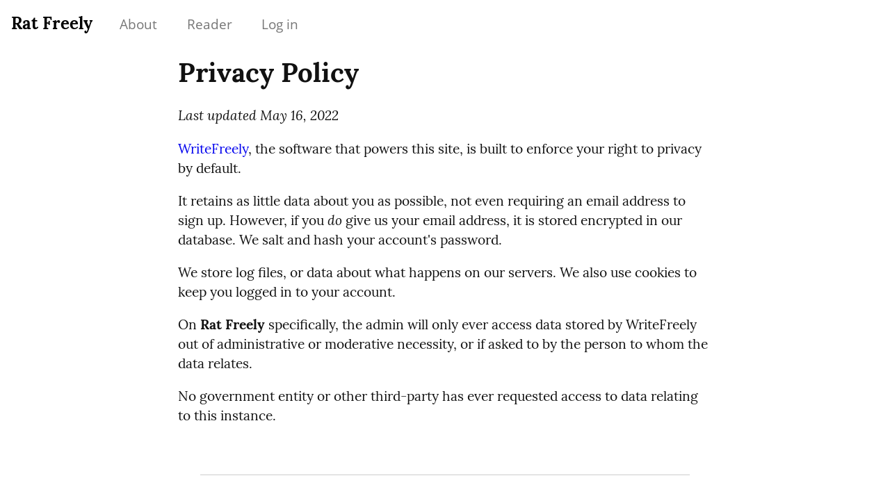

--- FILE ---
content_type: text/html; charset=utf-8
request_url: https://write.trees.st/privacy
body_size: 1489
content:
<!DOCTYPE HTML>
<html>
	<head>
		<title>Privacy Policy &mdash; Rat Freely</title>
<meta name="description" content="WriteFreely, the software that powers this site, is built to enforce your right to privacy by default.  It retains as little data about...">

		<link rel="stylesheet" type="text/css" href="/css/write.css?f404f7b90ed9c9c7e4164cbf" />
		
		<link rel="shortcut icon" href="/favicon.ico" />
		<meta name="viewport" content="width=device-width, initial-scale=1.0" />

		<meta name="application-name" content="Rat Freely">
		<meta name="application-url" content="https://write.trees.st">
		<meta property="og:site_name" content="Rat Freely" />
	</head>
	<body >
		<div id="overlay"></div>
		<header>
			
				<h2><a href="/">Rat Freely</a></h2>
			
			
			<nav id="user-nav">
				
				<nav class="tabs">
					
					<a href="/about">About</a>
					
						
					<a href="/read">Reader</a>
					
					<a href="/login">Log in</a>
					
				</nav>
				
			</nav>
			
		</header>

		<div id="official-writing">
			<div class="content-container snug">
	<h1>Privacy Policy</h1>
		<p style="font-style:italic">Last updated May 16, 2022</p>

		<p><a href="https://writefreely.org" rel="nofollow">WriteFreely</a>, the software that powers this site, is built to enforce your right to privacy by default.</p>

<p>It retains as little data about you as possible, not even requiring an email address to sign up. However, if you <em>do</em> give us your email address, it is stored encrypted in our database. We salt and hash your account&#39;s password.</p>

<p>We store log files, or data about what happens on our servers. We also use cookies to keep you logged in to your account.</p>

<p>On <strong>Rat Freely</strong> specifically, the admin will only ever access data stored by WriteFreely out of administrative or moderative necessity, or if asked to by the person to whom the data relates.</p>

<p>No government entity or other third-party has ever requested access to data relating to this instance.</p>

	</div>

		</div>

		
		<footer class="contain-me">
			<hr />
			
			<div class="marketing-section">
				<div class="clearfix blurbs">
					<div class="half">
						<h3><a class="home" href="/">Rat Freely</a></h3>
						<ul>
							<li><a href="/about">about</a></li>
							<a href="/read">reader</a>
							<li><a href="/contact">contact</a></li>
							<li><a href="/privacy">privacy</a></li>
						</ul>
					</div>
					<div class="half">
						<h3><a href="https://writefreely.org" style="color:#444;text-transform:lowercase;">WriteFreely</a></h3>
						<ul>
							<li><a href="https://writefreely.org/guide/v0.15.1" target="guide">writer's guide</a></li>
							<li><a href="https://developers.write.as/" title="Build on WriteFreely with our open developer API.">developers</a></li>
							<li><a href="https://github.com/writefreely/writefreely">source code</a></li>
							<li style="margin-top:0.8em">v0.15.1</li>
						</ul>
					</div>
				</div>
			</div>
			
		</footer>

		
		
		<script type="text/javascript" src="/js/menu.js"></script>
		<script type="text/javascript">
		
		try { 
		  WebFontConfig = {
			custom: { families: [ 'Lora:400,700:latin', 'Open+Sans:400,700:latin' ], urls: [ '/css/fonts.css' ] }
		  };
		  (function() {
			var wf = document.createElement('script');
			wf.src = '/js/webfont.js';
			wf.type = 'text/javascript';
			wf.async = 'true';
			var s = document.getElementsByTagName('script')[0];
			s.parentNode.insertBefore(wf, s);
			})();
		} catch (e) {   }
		
		</script>
		
	</body>
</html>

--- FILE ---
content_type: text/css; charset=utf-8
request_url: https://write.trees.st/css/write.css?f404f7b90ed9c9c7e4164cbf
body_size: 11340
content:
hr,textarea,textarea:focus{border:0}body#me #official-writing h2 a:hover,body#post #wrapper a:hover,body#post pre a:hover,header nav a:hover{text-decoration:underline}.alert p.dismiss,a.action-btn,body nav#top-nav,header nav#user-nav a span,header p.meta-note span,li .item-desc,li .prog-lang,table.classy th{text-transform:uppercase}body,p{-webkit-font-smoothing:antialiased;-moz-osx-font-smoothing:grayscale}body{margin:0;padding:0;font-size:100%}body footer{text-align:center;padding:0 2em}body footer nav{margin:3em 0 4em;color:#444}body footer nav a+a{margin-left:.8em}body footer nav a:link,body footer nav a:visited{color:#999}body footer nav a:hover{color:#666}body footer nav a.home{color:#333;font-weight:700}body footer nav a.home:hover{color:#000}header{margin:1em}header h1,header h2{display:inline}header nav{display:inline;margin:0 1em;line-height:2.4em}header nav a,header nav span{margin:0 0 0 1em}header nav a{color:#767676}header p.description{color:#444;font-size:1.1em;margin-top:.5em;line-height:1.5}header p.meta-note{color:#333;font-style:italic;margin-top:2em}header p.meta-note span{font-variant:small-caps;font-size:.9em;color:#666;font-style:normal}hr{height:1px;background:#ccc;max-width:40em;margin:4em auto;text-align:center}input,textarea,textarea:focus{outline:0}textarea{width:100%;resize:none}textarea#editor{position:fixed;top:3em;right:0;bottom:2em;left:0;padding:2em 2em 0;font-size:2em;box-sizing:border-box}#official-writing,#wrapper{margin:1em 2em}#official-writing ul,#wrapper ul{margin:0;padding:0 0 0 1em;line-height:1.5}#official-writing ul.collections,#official-writing ul.integrations,#official-writing ul.posts,#wrapper ul.collections,#wrapper ul.integrations,#wrapper ul.posts{list-style:none;margin-left:1em}#official-writing ul.collections li+li,#official-writing ul.integrations li+li,#official-writing ul.posts li+li,#wrapper ul.collections li+li,#wrapper ul.integrations li+li,#wrapper ul.posts li+li{margin-top:.4em}#official-writing ul.collections li.collection a.title,#wrapper ul.collections li.collection a.title{font-size:1.3em}.clearfix{overflow:auto}.half,.half-col,.third{float:left}.half+.half-col,.half-col+.half-col,.third+.half-col{margin-left:4em}.half{width:50%}.third{width:33%}code,textarea#embed{font-family:monospace,monospace;font-size:1em}body,body#collection nav#manage li a.write{font-family:Lora,'Palatino Linotype','Book Antiqua','New York','DejaVu serif',serif}#wrapper{max-width:50em}#official-writing h2.minor,#wrapper h2.minor{font-size:1.3em}#official-writing h2.bugfix,#wrapper h2.bugfix{font-size:1.15em}#official-writing h2+.android-version,#wrapper h2+.android-version{margin-top:0;font-size:1.1em}#collection-options #description,#collection-options #title{width:100%;box-sizing:border-box}#collection-options .option h2{margin-top:2em;margin-bottom:.5em}#collection-options .option label.option-text.disabled{color:#999}#collection-options .option label.option-text.disabled #domain-alias{border-color:#ccc}#collection-options .option label.option-text.disabled+p{color:#555}#collection-options .option label+p,#collection-options .option p.describe{font-size:.8em;margin-top:.4em;margin-left:1.8em}#collection-options .option input.low-profile{padding:.25rem .5rem;margin-left:.25rem;font-size:.8em}#collection-options .option .fedi-handle{margin-left:.5em;-moz-transition-duration:.25s;-webkit-transition-duration:.25s;-o-transition-duration:.25s;transition-duration:.25s}body{font-size-adjust:.5;background-color:#fff;color:#111}body h1 a,body header h2 a{color:#000;-moz-transition-duration:.2s;-webkit-transition-duration:.2s;-o-transition-duration:.2s;transition-duration:.2s}body h1 a:hover,body header h2 a:hover{color:#303030;text-decoration:none}body h1,body h2,body h3{line-height:1.2}body#collection article p,body#post article,body#subpage article p{display:block;unicode-bidi:embed;white-space:pre}body#post #wrapper,body#post pre{max-width:40em;margin:0 auto}body#post blockquote p+p{margin:-2em 0 .5em}body#post article{margin-bottom:2em!important}body#post article code,body#post article h1,body#post article h2,body#post article h3,body#post article h4,body#post article h5,body#post article h6,body#post article ol,body#post article p,body#post article ul{display:inline;margin:0}body#post article hr+p,body#post article ol,body#post article ul{display:block;margin-top:-1rem;margin-bottom:-1rem}body#post article ol,body#post article ul{margin:2rem 0 -1rem}body#post article ol ol,body#post article ol ul,body#post article ul ol,body#post article ul ul{margin:1.25rem 0 -.5rem}body#post article li{margin-top:-.5rem;margin-bottom:-.5rem}body#post article h2#title{font-size:1.5em;display:block;margin-top:0;margin-bottom:1em}body#post article h1{font-size:1.5em}body#post article h2{font-size:1.4em}body#post header nav a.pinned.selected,body#post header nav span.pinned.selected{font-weight:700}body#post header nav a.pinned+.views,body#post header nav span.pinned+.views{margin-left:2em}body#post .owner-visible{display:none}body#collection code,body#post code,body#subpage code{background-color:#f8f8f8;border:1px solid #ccc;padding:.2em .4em;font-size:.86em;-webkit-border-radius:.25em;-moz-border-radius:.25em;border-radius:.25em}body#collection audio,body#collection img,body#collection video,body#post audio,body#post img,body#post video,body#subpage audio,body#subpage img,body#subpage video{max-width:100%}body#collection audio,body#post audio,body#subpage audio{width:100%;white-space:initial}body#collection pre,body#post pre,body#subpage pre{max-width:100%;margin:0;background:#f8f8f8;border:1px solid #ccc;padding:.375em .625em;font-size:.86em;-webkit-border-radius:.25em;-moz-border-radius:.25em;border-radius:.25em}body#collection pre code,body#post pre code,body#subpage pre code{background:0 0;border:0;padding:0;font-size:1em;white-space:pre-wrap;white-space:-moz-pre-wrap;white-space:-pre-wrap;white-space:-o-pre-wrap;word-wrap:break-word}body#collection blockquote,body#post blockquote,body#subpage blockquote{border-left:4px solid #ddd;padding:0 1em;margin:.5em;color:#767676;display:inline-block}body#collection blockquote p,body#post blockquote p,body#subpage blockquote p{display:block;margin:.5em 0}body#collection article hr,body#post article hr,body#subpage article hr{margin-top:0;margin-bottom:0}body#collection article p.badge,body#post article p.badge,body#subpage article p.badge{background-color:#aaa;display:inline-block;padding:.25em .5em;margin:0;float:right;color:#fff;-webkit-border-radius:.25em;-moz-border-radius:.25em;border-radius:.25em}body#collection header nav a.pinned+.pinned,body#collection header nav span.pinned+.pinned,body#post header nav a.pinned+.pinned,body#post header nav span.pinned+.pinned,body#subpage header nav a.pinned+.pinned,body#subpage header nav span.pinned+.pinned{margin-left:1.5em}body#collection footer nav a,body#post footer nav a,body#subpage footer nav a{margin-top:0}body#collection #welcome,body#collection .access{margin:0 auto;max-width:35em}body#collection #welcome h2,body#collection .access h2{font-weight:400;margin-bottom:1em}body#collection #welcome p,body#collection .access p{font-size:1.2em;line-height:1.6}body#collection .access{margin:8em auto;text-align:center}body#collection .access h2,body#collection .access ul.errors{font-size:1.2em;margin-bottom:1.5em!important}body#collection header{padding:0 1em;text-align:center;max-width:50em;margin:3em auto 4em}body#collection header .writeas-prefix{display:block;margin-bottom:.5em}body#collection header .writeas-prefix a{color:#aaa}body#collection header nav{display:block;margin:1em 0}body#collection header nav a:first-child{margin:0}body#collection nav#manage{position:absolute;top:1em;left:1.5em}body#collection nav#manage li a.write{padding-top:.2em;padding-bottom:.2em}.tool button,a.action-btn,body nav#top-nav,nav#full-nav a.simple-btn{font-family:'Open Sans','Segoe UI',Tahoma,Arial,sans-serif}body#collection pre{line-height:1.5}body#collection .flash{text-align:center;margin-bottom:4em}body#subpage #wrapper h1{font-size:2.5em;letter-spacing:-2px;padding:0 2rem 2rem}body#post pre{font-size:.75em}body#collection #wrapper,body#subpage #wrapper{margin-left:auto;margin-right:auto}body#collection #wrapper article,body#subpage #wrapper article{margin-bottom:4em}body#collection #wrapper article:hover .hidden,body#subpage #wrapper article:hover .hidden{-moz-opacity:1;-khtml-opacity:1;-webkit-opacity:1;opacity:1;-ms-filter:progid:DXImageTransform.Microsoft.Alpha(opacity=100);filter:alpha(opacity=100)}body#collection #wrapper h2,body#subpage #wrapper h2{margin-top:0;margin-bottom:.25em}body#collection #wrapper h2+time,body#subpage #wrapper h2+time{display:block;margin-top:.25em;margin-bottom:.25em}body#collection #wrapper time,body#subpage #wrapper time{font-size:1.1em}body#collection #wrapper time+p,body#subpage #wrapper time+p{margin-top:.25em}body#collection #wrapper footer,body#subpage #wrapper footer{text-align:left;padding:0}body#collection #paging,body#subpage #paging{overflow:visible;padding:1em 6em 0}body#collection a.read-more,body#subpage a.read-more{color:#666}body#me #official-writing h2{font-weight:400}body#me #official-writing h2 a{font-size:.6em;margin-left:1em}body#me #official-writing h2 a[name]{margin-left:0}body#me #official-writing h2 a:link,body#me #official-writing h2 a:visited{color:#00e}body#promo div.heading{margin:8em 0}body#promo div.attention-form h1,body#promo div.heading h1{font-size:3.5em}body#promo div.attention-form input,body#promo div.heading input{padding-left:.75em;padding-right:.75em}body#promo div.attention-form input[type=email],body#promo div.heading input[type=email]{max-width:16em}body#promo div.attention-form input[type=submit],body#promo div.heading input[type=submit]{padding-left:1.5em;padding-right:1.5em}body#promo h2{margin-bottom:0;font-size:1.8em;font-weight:400}body#promo h2 span.write-as{color:#000}body#promo h2.soon{color:#c3c3c3}body#promo h2.soon span.write-as{color:grey}body#promo h2.soon span.note{color:#b3b3b3;font-variant:small-caps;margin-left:.5em}body#promo .half-col a{margin-left:1em;margin-right:1em}body nav#top-nav{display:inline;position:absolute;top:1.5em;right:1.5em;font-size:.95rem}body nav#top-nav a{color:#777}body nav#top-nav a+a{margin-left:1em}body footer nav a,body footer ul a{display:inline-block;margin-top:.8em;-moz-transition-duration:.1s;-webkit-transition-duration:.1s;-o-transition-duration:.1s;transition-duration:.1s;text-decoration:none}body footer nav a+a,body footer ul a+a{margin-left:.8em}body footer nav a:link,body footer nav a:visited,body footer ul a:link,body footer ul a:visited{color:#999}body footer nav a:hover,body footer ul a:hover{color:#666;text-decoration:none}.post-title a:link,body footer a.home:link,body footer a.home:visited{color:#333}body footer a.home{font-weight:700;text-decoration:none}body footer a.home:hover{color:#000}body footer ul{list-style:none;text-align:left;padding-left:0!important;margin-left:0!important}body footer ul .icons img{height:16px;width:16px;fill:#999}img.paid{height:.86em;vertical-align:middle;margin-bottom:.1em}nav#full-nav{margin:0}nav#full-nav .left-side{display:inline-block}nav#full-nav .left-side a:first-child{margin-left:0}nav#full-nav .right-side{float:right}.tool button,nav#full-nav a.simple-btn{border:1px solid #ccc!important;padding:.5rem 1rem;margin:0;-webkit-border-radius:.25em;-moz-border-radius:.25em;border-radius:.25em;text-decoration:none}.post-title a:visited{color:#444}.post-title time,.post-title time a:link,.post-title time a:visited,.post-title+.time,a.subdued{color:#999}.hidden{-moz-transition-property:opacity;-webkit-transition-property:opacity;-o-transition-property:opacity;transition-property:opacity;-moz-transition-duration:.4s;-webkit-transition-duration:.4s;-o-transition-duration:.4s;transition-duration:.4s;-moz-opacity:0;-khtml-opacity:0;-webkit-opacity:0;opacity:0;-ms-filter:progid:DXImageTransform.Microsoft.Alpha(opacity=0);filter:alpha(opacity=0)}a{text-decoration:none}a:hover{text-decoration:underline}a.action-btn:hover,a.hashtag:hover,a.simple-cta,a.simple-cta:hover,a.subdued:hover{text-decoration:none}a.subdued:hover{border-bottom:1px solid #999}a.danger{color:#e21d27;font-size:.86em}a.simple-cta{border-bottom:1px solid #ccc;color:#333;padding-bottom:2px}a.action-btn{-webkit-border-radius:.25em;-moz-border-radius:.25em;border-radius:.25em;background-color:red;color:#fff;font-weight:700;padding:.5em .75em}a.action-btn:hover{background-color:#ff1a1a}a.hashtag:hover span+span{text-decoration:underline}a.hashtag span:first-child{color:#999;margin-right:.1em;font-size:.86em;text-decoration:none}abbr{border-bottom:1px dotted #999;text-decoration:none;cursor:help}body#collection article p,body#subpage article p{line-height:1.5;white-space:pre-wrap;white-space:-moz-pre-wrap;white-space:-pre-wrap;white-space:-o-pre-wrap;word-wrap:break-word}#post .alert,#subpage .alert,body#collection article,body#post article,body#subpage #wrapper h1,body#subpage article,pre{max-width:40rem;margin:0 auto}#collection header .alert,#post .alert,#subpage .alert{margin-bottom:1em}#collection header .alert p,#post .alert p,#subpage .alert p{text-align:left;line-height:1.5}body#collection article p.norm,body#collection article p.sans,body#collection article p.wrap,body#post article.norm,body#post article.sans,body#post article.wrap,input#title.norm,input#title.sans,input#title.wrap,pre.norm,pre.sans,pre.wrap,textarea.norm,textarea.sans,textarea.wrap{line-height:1.5;white-space:pre-wrap;white-space:-moz-pre-wrap;white-space:-pre-wrap;white-space:-o-pre-wrap;word-wrap:break-word}.font.norm,body#collection article.norm,body#post article.norm,body#subpage article.norm,input#title.norm,pre.norm,span.norm,textarea.norm{font-family:Lora,'Palatino Linotype','Book Antiqua','New York','DejaVu serif',serif}.font.sans,body#collection article.sans,body#post article.sans,body#subpage article.sans,input#title.sans,pre.sans,span.sans,textarea.sans{font-family:'Open Sans','Segoe UI',Tahoma,Arial,sans-serif}.font.code,.font.mono,.font.wrap,body#collection article.code,body#collection article.mono,body#collection article.wrap,body#post article.code,body#post article.mono,body#post article.wrap,body#subpage article.code,body#subpage article.mono,body#subpage article.wrap,input#title.code,input#title.mono,input#title.wrap,pre.code,pre.mono,pre.wrap,span.code,span.mono,span.wrap,textarea.code,textarea.mono,textarea.wrap{font-family:Hack,consolas,Menlo-Regular,Menlo,Monaco,'ubuntu mono',monospace,monospace}.font.code,.font.mono,body#collection article.code,body#collection article.mono,body#post article.code,body#post article.mono,body#subpage article.code,body#subpage article.mono,input#title.code,input#title.mono,pre.code,pre.mono,span.code,span.mono,textarea.code,textarea.mono{max-width:none!important}textarea.section{border:1px solid #ccc;padding:.65em .75em;-webkit-border-radius:.25em;-moz-border-radius:.25em;border-radius:.25em}textarea.section.codable{height:12em;resize:vertical}.ace_editor{height:12em;max-width:initial;width:100%;font-size:.86em!important;border:1px solid #ccc;padding:.65em .75em;margin:0;-webkit-border-radius:.25em;-moz-border-radius:.25em;border-radius:.25em}p.intro{font-size:1.25em;text-align:center}p.upgrade-prompt{font-size:.9em;color:#444}p.text-cta{font-size:1.2em;text-align:center;margin-bottom:.5em}p.text-cta+p{text-align:center;font-size:.7em;margin-top:0;color:#666}p.error{font-style:italic;color:#ecc63c}p.headeresque{font-size:2em}table.classy{width:95%;border-collapse:collapse;margin-bottom:2em}table.classy tr+tr{border-top:1px solid #ccc}article table td,article table th{border-style:solid;border-color:#ccc}table.classy th{font-weight:400;font-size:95%;font-family:'Open Sans','Segoe UI',Tahoma,Arial,sans-serif;padding:1rem .75rem;text-align:center}.action,a.btn,button,input,select.inputform,textarea.inputform{font-family:Lora,'Palatino Linotype','Book Antiqua','New York','DejaVu serif',serif}table.classy td{height:3.5rem}table.classy p{margin-top:0!important;margin-bottom:0!important}table.classy.export .disabled{color:#999}table.classy.export .disabled,table.classy.export a{text-transform:lowercase}article table{border-spacing:0;border-collapse:collapse;width:100%}article table th{border-width:1px 1px 2px}article table td{border-width:0 1px 1px;padding:.25rem .5rem}body#collection article,body#subpage article{padding-top:0;padding-bottom:0}body#collection article .book h2,body#subpage article .book h2{font-size:1.4em}body#collection article .book a.hidden.action,body#subpage article .book a.hidden.action{color:#666;float:right;font-size:1em;margin-left:1em;margin-bottom:1em}body#post article p.badge{font-size:.9em}article h2.post-title a[rel=nofollow]::after{content:'\a0 \2934'}table.downloads{width:100%}table.downloads td{text-align:center}table.downloads img.os{width:48px;vertical-align:middle;margin-bottom:6px}select.inputform,textarea.inputform{border:1px solid #999;background:#fff}a.btn,button,input,select.inputform,textarea.inputform{padding:.5em;font-size:100%;-webkit-border-radius:.25em;-moz-border-radius:.25em;border-radius:.25em}a.btn.cta,a.btn.submit,a.btn[type=submit],button.cta,button.submit,button[type=submit],input.cta,input.submit,input[type=submit],select.inputform.cta,select.inputform.submit,select.inputform[type=submit],textarea.inputform.cta,textarea.inputform.submit,textarea.inputform[type=submit]{border:1px solid #7278bf;background:#7278bf;color:#fff;-webkit-transition:all .2s ease-out;-moz-transition:all .2s ease-out;-o-transition:all .2s ease-out;transition:all .2s ease-out}a.btn.cta:hover,a.btn.submit:hover,a.btn[type=submit]:hover,button.cta:hover,button.submit:hover,button[type=submit]:hover,input.cta:hover,input.submit:hover,input[type=submit]:hover,select.inputform.cta:hover,select.inputform.submit:hover,select.inputform[type=submit]:hover,textarea.inputform.cta:hover,textarea.inputform.submit:hover,textarea.inputform[type=submit]:hover{background-color:#7d82c4;text-decoration:none}a.btn.cta:disabled,a.btn.submit:disabled,a.btn[type=submit]:disabled,button.cta:disabled,button.submit:disabled,button[type=submit]:disabled,input.cta:disabled,input.submit:disabled,input[type=submit]:disabled,select.inputform.cta:disabled,select.inputform.submit:disabled,select.inputform[type=submit]:disabled,textarea.inputform.cta:disabled,textarea.inputform.submit:disabled,textarea.inputform[type=submit]:disabled{cursor:default;background-color:#999!important;border-color:#999!important}a.btn textarea.error,a.btn.error[type=text],button textarea.error,button.error[type=text],input textarea.error,input.error[type=text],select.inputform textarea.error,select.inputform.error[type=text],textarea.inputform textarea.error,textarea.inputform.error[type=text]{-webkit-transition:all .3s ease-in-out;-moz-transition:all .3s ease-in-out;-ms-transition:all .3s ease-in-out;-o-transition:all .3s ease-in-out;outline:0}a.btn.danger,button.danger,input.danger,select.inputform.danger,textarea.inputform.danger{border:1px solid #e21d27;background:#e21d27;color:#fff}a.btn.danger:hover,button.danger:hover,input.danger:hover,select.inputform.danger:hover,textarea.inputform.danger:hover{background-color:#e42b34}a.btn textarea.error:focus,a.btn.error[type=text]:focus,button textarea.error:focus,button.error[type=text]:focus,input textarea.error:focus,input.error[type=text]:focus,select.inputform textarea.error:focus,select.inputform.error[type=text]:focus,textarea.inputform textarea.error:focus,textarea.inputform.error[type=text]:focus{box-shadow:0 0 5px #ecc63c;border:1px solid #ecc63c}.btn.pager{border:1px solid #ccc;font-size:.86em;padding:.5em 1em;white-space:nowrap;font-family:'Open Sans','Segoe UI',Tahoma,Arial,sans-serif}.btn.pager:hover{text-decoration:none;background:#ccc}.btn.cta.secondary,input[type=submit].secondary{background:0 0;color:#7278bf}.btn.cta.secondary:hover,input[type=submit].secondary:hover{background-color:#f9f9f9}.btn.cta.disabled{background-color:#999!important;border-color:#999!important}div.flat-select{display:inline-block;position:relative}div.flat-select select{border:0;background:0;-webkit-appearance:none;-moz-appearance:none;appearance:none;position:absolute;top:0;left:0;right:0;bottom:0;width:100%;height:100%;opacity:0}div.flat-select.action:hover label{text-decoration:underline}div.flat-select.action label,div.flat-select.action select{cursor:pointer}input.underline{border:none;border-bottom:1px solid #ccc;padding:0 .2em .2em;font-size:.9em;color:#333}input.inline{padding:.2rem;margin-left:0;font-size:1em;border:0!important;border-bottom:1px solid #999!important;width:7em;-webkit-border-radius:0;-moz-border-radius:0;border-radius:0}input[type=email],input[type=password],input[type=tel],input[type=text]{border:1px solid #999}input.boxy{border:1px solid #999!important}#beta,.content-container{max-width:50em;margin:0 auto 3em;font-size:1.2em}#beta.toosmall,.content-container.toosmall{max-width:25em}#beta.tight,.content-container.tight{max-width:30em}#beta.snug,.content-container.snug{max-width:40em}#beta .app+.app,.content-container .app+.app{margin-top:1.5em}#beta .app h2,.content-container .app h2{margin-bottom:.25em}#beta .app p,.content-container .app p{margin-top:.25em}#beta h2.intro,.content-container h2.intro{font-weight:400}#beta p,.content-container p{line-height:1.5}#beta li,.content-container li{margin:.3em 0}#beta h2.light,.content-container h2.light{font-weight:400}#beta h2 a,.content-container h2 a{-moz-transition-duration:.2s;-webkit-transition-duration:.2s;-o-transition-duration:.2s;transition-duration:.2s;-moz-transition-property:color;-webkit-transition-property:color;-o-transition-property:color;transition-property:color}#beta h2 a:hover,#beta h2 a:link,#beta h2 a:visited,.content-container h2 a:hover,.content-container h2 a:link,.content-container h2 a:visited{color:#444}#beta h2 a:hover,.content-container h2 a:hover{color:#5e5e5e;text-decoration:none}.content-container#pricing button{cursor:pointer;color:#fff;margin-top:1em;margin-bottom:1em;padding-left:1.5em;padding-right:1.5em;border:0;background:#7278bf;-webkit-border-radius:.25em;-moz-border-radius:.25em;border-radius:.25em;-webkit-transition:all .2s ease-out;-moz-transition:all .2s ease-out;-o-transition:all .2s ease-out;transition:all .2s ease-out}.content-container#pricing button:hover{background-color:#8489c7}.content-container#pricing button.unselected{cursor:pointer}.content-container#pricing h2 span{font-weight:400}.content-container#pricing .half{margin:0 0 1em;text-align:center}.content-container div.blurbs>h2{text-align:center;color:#333;font-weight:400}.content-container div.blurbs p.price{font-size:1.2em;margin-bottom:0;color:#333;margin-top:.5em}.content-container div.blurbs p.price+p{margin-top:0;font-size:.8em}.content-container div.blurbs p.text-cta{font-size:1em}footer div.blurbs{display:flex;flex-flow:row;flex-wrap:wrap}div.blurbs .fourth,div.blurbs .half,div.blurbs .third{font-size:.86em}div.blurbs .fourth h3,div.blurbs .half h3,div.blurbs .third h3{font-weight:400}div.blurbs .fourth p,div.blurbs .fourth ul,div.blurbs .half p,div.blurbs .half ul,div.blurbs .third p,div.blurbs .third ul{color:#595959}div.blurbs .fourth hr,div.blurbs .half hr,div.blurbs .third hr{margin:1em 0}div.blurbs .half{padding:0 1em 0 0;width:calc(50% - 1em)}div.blurbs .half+.half{padding:0 0 0 1em}div.blurbs .third{padding:0;width:calc(33% - 1em)}div.blurbs .third+.third{padding:0 0 0 1em}div.blurbs .fourth{flex:1 1 25%;-webkit-flex:1 1 25%}div.blurbs .fourth h3{margin-bottom:.5em}div.blurbs .fourth ul{margin-top:.5em}.contain-me{text-align:left;margin:0 auto 4em;max-width:50em}.code-block,.img-placeholder img{max-width:100%}.contain-me h2+p,.contain-me h2+p+p,.contain-me p.describe-me{margin-left:1.5em;margin-right:1.5em;color:#333}footer.contain-me{font-size:1.1em}#official-writing h2,#official-writing h3,#official-writing h4,#wrapper h2,#wrapper h3,#wrapper h4{color:#444}#official-writing ul.collections li.collection a.title:link,#official-writing ul.collections li.collection a.title:visited,#org-nav em,#org-nav strong,#wrapper ul.collections li.collection a.title:link,#wrapper ul.collections li.collection a.title:visited{color:#000}#official-writing ul.collections,#wrapper ul.collections{padding-left:0;margin-left:0}#official-writing ul.collections h3,#wrapper ul.collections h3{margin-top:0;font-weight:400}#official-writing ul.collections li a.create,#wrapper ul.collections li a.create{color:#444}#official-writing ul.collections+p,#wrapper ul.collections+p{margin-top:2em;margin-left:1em}#official-writing h2.major,#wrapper h2.major{color:#222}#official-writing h2.bugfix,#wrapper h2.bugfix{color:#666}#official-writing h2+.android-version a,#wrapper h2+.android-version a{color:#999}#official-writing h2+.android-version a:hover,#wrapper h2+.android-version a:hover{text-decoration:underline}li{line-height:1.5}li .item-desc,li .prog-lang{font-size:.6em;font-family:'Open Sans',sans-serif;font-weight:700;margin-left:.5em;margin-right:.5em;color:#999}.alert p.dismiss,header nav#user-nav a{font-family:'Open Sans','Segoe UI',Tahoma,Arial,sans-serif}.success{color:#33ad33}.alert{padding:1em;margin-bottom:1.25em;border:1px solid transparent;-webkit-border-radius:.25em;-moz-border-radius:.25em;border-radius:.25em}.alert.info{color:#31708f;background-color:#d9edf7;border-color:#bce8f1}.alert.success{color:#3c763d;background-color:#dff0d8;border-color:#d6e9c6}.alert.danger{border-color:#856404;background-color:#fff}.alert.danger h3{margin:0 0 .5em;font-size:1em;font-weight:700;color:#000!important}.alert.danger button,.alert.danger h3+p{font-size:.86em}.alert p{margin:0}.alert p+p{margin-top:.5em}.alert p.dismiss{text-align:right;font-size:.86em}ul.errors{padding:0;text-indent:0}ul.errors li.urgent{list-style:none;font-style:italic;text-align:center;color:#ecc63c}ul.errors li.urgent a:link,ul.errors li.urgent a:visited{color:purple}ul.errors li.info{list-style:none;font-size:1.1em;text-align:center}body#pad #target a.upgrade-prompt{padding-left:1em;padding-right:1em;text-align:center;font-style:italic;color:#7278bf}.atoms,body#pad-sub #posts{margin-top:1.5em}.atoms h3,body#pad-sub #posts h3{margin-bottom:.25em}.atoms h3+h4,body#pad-sub #posts h3+h4{margin-top:.25em;margin-bottom:.5em}.atoms h3+h4+p,body#pad-sub #posts h3+h4+p{margin-top:.5em}.atoms h3 .electron,body#pad-sub #posts h3 .electron{font-weight:400;font-size:.86em;margin-left:.75rem}.atoms h3 a,.atoms h4 a,body#pad-sub #posts h3 a,body#pad-sub #posts h4 a{-moz-transition-duration:.2s;-webkit-transition-duration:.2s;-o-transition-duration:.2s;transition-duration:.2s;-moz-transition-property:color;-webkit-transition-property:color;-o-transition-property:color;transition-property:color}.atoms h4,body#pad-sub #posts h4{font-size:.9em;font-weight:400}.atoms .electron,.atoms date,body#pad-sub #posts .electron,body#pad-sub #posts date{margin-right:.5em}.atoms .action,body#pad-sub #posts .action{font-size:1em}.atoms #more-posts p,body#pad-sub #posts #more-posts p{text-align:center;font-size:1.1em}.atoms p,body#pad-sub #posts p{font-size:.86em}.atoms .error,body#pad-sub #posts .error{display:inline-block;font-size:.8em;font-style:italic;color:#ecc63c}.atoms .error strong,body#pad-sub #posts .error strong{font-style:normal}body#pad #tools .tool#status.doing,body#pad-sub #tools .tool#status.doing,p#emailsub,p.split{font-style:italic}.atoms .error+nav,body#pad-sub #posts .error+nav{display:inline-block;font-size:.8em;margin-left:1em}.atoms .error+nav a+a,body#pad-sub #posts .error+nav a+a{margin-left:.75em}.action+.action,h2 a+.action,h2 time+.action{margin-left:.5em}.action{font-size:.7em;font-weight:400}.action.new-post{font-weight:700}article.moved p{font-size:1.2em;color:#999}span.as{-moz-opacity:.2;-khtml-opacity:.2;-webkit-opacity:.2;opacity:.2;-ms-filter:progid:DXImageTransform.Microsoft.Alpha(opacity=20);filter:alpha(opacity=20);font-weight:400}span.ras{-moz-opacity:.6;-khtml-opacity:.6;-webkit-opacity:.6;opacity:.6;-ms-filter:progid:DXImageTransform.Microsoft.Alpha(opacity=60);filter:alpha(opacity=60);font-weight:400}header nav .username{font-size:2em;font-weight:400;color:#555}header nav#user-nav{margin-left:0}header nav#user-nav .tabs>a.selected,header nav#user-nav>a.selected{cursor:default;font-weight:700}header nav#user-nav .tabs>a.selected:hover,header nav#user-nav>a.selected:hover{text-decoration:none}header nav#user-nav .tabs>a+a,header nav#user-nav>a+a{margin-left:2em}header nav#user-nav a{font-size:1.2em}header nav#user-nav a span{font-size:.7em;color:#999;margin-left:.5em;margin-right:.5em}header nav#user-nav a.title{font-size:1.6em;font-family:Lora,'Palatino Linotype','Book Antiqua','New York','DejaVu serif',serif;font-weight:700}header nav#user-nav nav>ul>li:first-child>a{display:inline-block}header nav#user-nav nav>ul>li:first-child img{position:relative;top:-.5em;right:.3em}header nav#user-nav ul ul{font-size:.8em}header nav#user-nav ul ul a{padding-top:.25em;padding-bottom:.25em}header nav#user-nav li{line-height:1.5}header nav.tabs{margin:0 0 0 1em}header nav+nav.tabs{margin:0}header.singleuser{margin:.5em 1em .5em .25em}header.singleuser nav#user-nav nav>ul>li:first-child img{top:-.75em}header.singleuser .right-side{padding-top:.5em}header .dash-nav{font-weight:700}li#create-collection{display:none}li#create-collection h4{margin-top:0;margin-bottom:0}li#create-collection input[type=submit]{margin-left:.5em}#collection-options .option textarea{font-size:.86em;font-family:Hack,consolas,Menlo-Regular,Menlo,Monaco,'ubuntu mono',monospace,monospace}#org-nav,.dropdown-nav,nav#manage{font-family:'Open Sans','Segoe UI',Tahoma,Arial,sans-serif}#collection-options .option .section>p.explain{font-size:.8em}.img-placeholder{text-align:center}dl.admin-dl-horizontal dt{font-weight:bolder;width:360px}dl.admin-dl-horizontal dd{line-height:1.5}dt{float:left;clear:left;overflow:hidden;text-overflow:ellipsis;white-space:nowrap}form dd,form dt{padding:.5rem 0}form dt{line-height:1.8}form dd{font-size:.86em;line-height:2}form.prominent{margin:1em 0}form.prominent label{font-weight:700}form.prominent input,form.prominent select{width:100%}form.prominent select{font-size:1em;padding:.5rem;display:block;border-radius:.25rem;margin:.5rem 0}div.row{display:flex;align-items:center}div.row>div{flex:1}.blip,.check{font-size:1.125em;color:#71D571}.ex.failure{font-weight:700;color:#e21d27}@media all and (max-width:450px){body#post header nav .xtra-feature{display:none}}@media all and (min-width:1280px){body#promo div.heading{margin:10em 0}}@media all and (min-width:1600px){body#promo div.heading{margin:14em 0}}@media all and (max-width:900px){.half.big,.third{padding:0!important;width:100%!important}.third{float:none}.third p.introduction{font-size:.86em}div.blurbs .fourth{flex:1 1 15em;-webkit-flex:1 1 15em}.blurbs .half p,.blurbs .half ul,.blurbs .third p,.blurbs .third ul{text-align:left}.big,.half-col{float:none;text-align:center}.big+.big,.big+.half-col,.half-col+.big,.half-col+.half-col{margin-top:4em!important;margin-left:0}#beta,.content-container{font-size:1.15em}}@media all and (max-width:600px){.half,.third{width:100%!important}div.row:not(.admin-actions){flex-direction:column}.half{padding:0!important}.third{float:none}body#promo div.heading{margin:6em 0}body#promo h2{font-size:1.6em}body#promo .half-col a+a{margin-left:1em}body#promo .half-col a.channel{margin-left:auto!important;margin-right:auto!important}ul.add-integrations li{display:list-item}ul.add-integrations li+li{margin-left:0}}@media all and (max-height:500px){body#promo div.heading{margin:5em 0}}@media all and (max-height:400px){body#promo div.heading{margin:0}}@media only screen and (min-device-width:320px) and (max-device-width:480px){header{-moz-opacity:1;-khtml-opacity:1;-webkit-opacity:1;opacity:1;-ms-filter:progid:DXImageTransform.Microsoft.Alpha(opacity=100);filter:alpha(opacity=100)}}@media only screen and (max-width:320px){.content-container#pricing .half{float:none;width:100%}header{-moz-opacity:1;-khtml-opacity:1;-webkit-opacity:1;opacity:1;-ms-filter:progid:DXImageTransform.Microsoft.Alpha(opacity=100);filter:alpha(opacity=100)}}@media only screen and (min-device-width:768px) and (max-device-width:1024px){header{-moz-opacity:1;-khtml-opacity:1;-webkit-opacity:1;opacity:1;-ms-filter:progid:DXImageTransform.Microsoft.Alpha(opacity=100);filter:alpha(opacity=100)}}@media (pointer:coarse){body footer nav a:not(.pubd){padding:.8em 1em;margin-left:0;margin-top:0}article .hidden{-moz-opacity:1;-khtml-opacity:1;-webkit-opacity:1;opacity:1;-ms-filter:progid:DXImageTransform.Microsoft.Alpha(opacity=100);filter:alpha(opacity=100)}}@media print{h1{page-break-before:always}h1,h2,h3,h4,h5,h6{page-break-after:avoid}figure,table{page-break-inside:avoid}footer,header{display:none}article#post-body{margin-top:2em;margin-left:0;margin-right:0}hr{border:1px solid #ccc}}.code-block{margin:0;background:#f8f8f8;border:1px solid #ccc;padding:.375em .625em;font-size:.86em;-webkit-border-radius:.25em;-moz-border-radius:.25em;border-radius:.25em}pre.code-block{overflow-x:auto}.dropdown-nav ul ul,body#pad #tools nav ul ul,body#pad-sub #tools nav ul ul,nav#manage ul ul{max-height:30em;overflow-y:auto;overflow-x:hidden;left:0}#emailsub{text-align:center}p#emailsub{display:inline-block!important;width:100%}#subscribe-btn{margin-left:.5em}#org-nav{font-size:1.1em;color:#888}#org-nav+h1{margin-top:.5em}#org-nav a:hover,#org-nav a:link,#org-nav a:visited{color:#767676}#org-nav a:first-child{margin-right:.25em}#org-nav a.coll-name{font-weight:700;margin-left:.25em}.dropdown-nav{line-height:2em}.dropdown-nav span{margin:0}.dropdown-nav .material-icons{vertical-align:sub}.dropdown-nav>ul>li{line-height:1.8;bottom:-.35em}.dropdown-nav ul{display:inline;list-style:none;position:relative;margin:0;padding:0}.dropdown-nav ul ul{display:none;position:absolute;top:100%;background:#fff;padding:0;border:1px solid #ccc;-webkit-border-radius:.25em;-moz-border-radius:.25em;border-radius:.25em}.dropdown-nav ul a,nav#manage ul a{overflow:hidden;text-decoration:none}.dropdown-nav ul ul li{line-height:1.8;display:block;min-width:9em;max-width:16em}.dropdown-nav ul a{display:block;color:#333;padding:0 .5em;margin:0;white-space:-moz-nowrap;white-space:-nowrap;white-space:-o-nowrap;white-space:nowrap}.dropdown-nav ul a:hover{text-decoration:none}.dropdown-nav ul li{display:inline-block;position:relative;margin:0;padding:0}.dropdown-nav ul li hr,nav#manage ul li hr{margin:.5em .75em}.dropdown-nav ul li:hover{background:#f6f6f6}.dropdown-nav ul li.open>ul,.dropdown-nav ul li:hover>ul{display:block}.dropdown-nav ul li.selected a,.dropdown-nav ul li.selected a:hover{color:#888}.dropdown-nav ul li.current-user,.dropdown-nav ul li.menu-heading{font-weight:700;padding:0 .5em;color:#000}.dropdown-nav ul li.current-user:hover,.dropdown-nav ul li.menu-heading:hover{background-color:transparent!important}.dropdown-nav ul li.menu-heading{color:#666;font-weight:400;font-size:.8em;padding:.2em .8em;cursor:default;text-align:left}nav#manage{line-height:2em}nav#manage span{margin:0}nav#manage .material-icons{vertical-align:sub}nav#manage>ul>li{line-height:1.8;bottom:-.35em}nav#manage ul{display:inline;list-style:none;position:relative;margin:0;padding:0}nav#manage ul ul{display:none;position:absolute;top:100%;background:#fff;padding:0;border:1px solid #ccc;-webkit-border-radius:.25em;-moz-border-radius:.25em;border-radius:.25em}nav#manage ul ul li{line-height:1.8;display:block;max-width:16em;min-width:11em}nav#manage ul a{display:block;color:#333;padding:0 .5em;margin:0;white-space:-moz-nowrap;white-space:-nowrap;white-space:-o-nowrap;white-space:nowrap}nav#manage ul a:hover{text-decoration:none}nav#manage ul li{display:inline-block;position:relative;margin:0;padding:0}nav#manage ul li:hover{background:#f6f6f6}nav#manage ul li.open>ul,nav#manage ul li:hover>ul{display:block}nav#manage ul li.selected a,nav#manage ul li.selected a:hover{color:#888}nav#manage ul li.current-user,nav#manage ul li.menu-heading{font-weight:700;padding:0 .5em;color:#000}nav#manage ul li.current-user:hover,nav#manage ul li.menu-heading:hover{background-color:transparent!important}nav#manage ul li.menu-heading{color:#666;font-weight:400;font-size:.8em;padding:.2em .8em;cursor:default;text-align:left}nav#manage ul ul li img.ic-18dp{margin-top:-2px}img.ic-18dp{width:18px;height:18px;vertical-align:middle}img.ic-24dp{width:24px;height:24px;vertical-align:middle}body#pad,body#pad-sub{margin:0;padding:0;font-size:100%;font-family:Lora,serif}body#pad header,body#pad-sub header{height:1.6em}body#pad #tools,body#pad-sub #tools{margin:0 0 1em;padding:1em 2em;-moz-transition-property:opacity;-webkit-transition-property:opacity;-o-transition-property:opacity;transition-property:opacity;-moz-transition-duration:.4s;-webkit-transition-duration:.4s;-o-transition-duration:.4s;transition-duration:.4s}body#pad #tools:hover,body#pad #tools:hover .hidden,body#pad-sub #tools:hover,body#pad-sub #tools:hover .hidden{-moz-opacity:1;-khtml-opacity:1;-webkit-opacity:1;opacity:1;-ms-filter:progid:DXImageTransform.Microsoft.Alpha(opacity=100);filter:alpha(opacity=100)}body#pad #tools .hidden#wc,body#pad-sub #tools .hidden#wc{position:relative;top:-.15em;font-size:.9em;margin-left:.75em}body#pad #tools h1,body#pad-sub #tools h1{display:inline-block;font-family:Lora,serif;margin:0;font-size:1.5em}body#pad #tools h1 a,body#pad-sub #tools h1 a{color:#fff}body#pad #tools nav,body#pad-sub #tools nav{font-family:'Open Sans','Segoe UI',Tahoma,Arial,sans-serif;line-height:2em}body#pad #tools nav span,body#pad-sub #tools nav span{margin:0}body#pad #tools nav .material-icons,body#pad-sub #tools nav .material-icons{vertical-align:sub}body#pad #tools nav>ul>li,body#pad-sub #tools nav>ul>li{line-height:1.8;bottom:-.35em}body#pad #tools nav ul,body#pad-sub #tools nav ul{display:inline;list-style:none;position:relative;margin:0;padding:0}body#pad #tools nav ul ul,body#pad-sub #tools nav ul ul{display:none;position:absolute;top:100%;background:#fff;padding:0;border:1px solid #ccc;-webkit-border-radius:.25em;-moz-border-radius:.25em;border-radius:.25em}body#pad #tools nav ul ul li,body#pad-sub #tools nav ul ul li{line-height:1.8;display:block;min-width:9em;max-width:16em}body#pad #tools nav ul a,body#pad-sub #tools nav ul a{display:block;color:#333;text-decoration:none;padding:0 .5em;margin:0;overflow:hidden;white-space:-moz-nowrap;white-space:-nowrap;white-space:-o-nowrap;white-space:nowrap}body#pad #tools nav ul a:hover,body#pad-sub #tools nav ul a:hover{text-decoration:none}body#pad #tools nav ul li,body#pad-sub #tools nav ul li{display:inline-block;position:relative;margin:0;padding:0}body#pad #tools nav ul li:hover,body#pad-sub #tools nav ul li:hover{background:#f6f6f6}body#pad #tools nav ul li.open>ul,body#pad #tools nav ul li:hover>ul,body#pad-sub #tools nav ul li.open>ul,body#pad-sub #tools nav ul li:hover>ul{display:block}body#pad #tools nav ul li.selected a,body#pad #tools nav ul li.selected a:hover,body#pad-sub #tools nav ul li.selected a,body#pad-sub #tools nav ul li.selected a:hover{color:#888}body#pad #tools nav ul li.current-user,body#pad #tools nav ul li.menu-heading,body#pad-sub #tools nav ul li.current-user,body#pad-sub #tools nav ul li.menu-heading{font-weight:700;padding:0 .5em;color:#000}body#pad #tools nav ul li.current-user:hover,body#pad #tools nav ul li.menu-heading:hover,body#pad-sub #tools nav ul li.current-user:hover,body#pad-sub #tools nav ul li.menu-heading:hover{background-color:transparent!important}body#pad #tools nav ul li.menu-heading,body#pad-sub #tools nav ul li.menu-heading{color:#666;font-weight:400;font-size:.8em;padding:.2em .8em;cursor:default;text-align:left}.features div:first-child,body#pad .alert#edited-elsewhere a,nav#admin .blip,nav#admin a.selected{font-weight:700}body#pad #tools nav ul li hr,body#pad-sub #tools nav ul li hr{margin:.5em .75em}body#pad #tools #clip,body#pad-sub #tools #clip{display:inline-block;margin-top:-.35em}body#pad #tools #belt,body#pad-sub #tools #belt{float:right}body#pad #tools #belt a,body#pad-sub #tools #belt a{padding:1em 1.2em;vertical-align:middle;-moz-opacity:.75;-khtml-opacity:.75;-webkit-opacity:.75;opacity:.75;-ms-filter:progid:DXImageTransform.Microsoft.Alpha(opacity=75);filter:alpha(opacity=75);-moz-transition-duration:.2s;-webkit-transition-duration:.2s;-o-transition-duration:.2s;transition-duration:.2s;-moz-transition-property:opacity;-webkit-transition-property:opacity;-o-transition-property:opacity;transition-property:opacity}body#pad #tools #belt a:hover,body#pad-sub #tools #belt a:hover{-moz-opacity:1;-khtml-opacity:1;-webkit-opacity:1;opacity:1;-ms-filter:progid:DXImageTransform.Microsoft.Alpha(opacity=100);filter:alpha(opacity=100)}body#pad #tools #belt a.disabled,body#pad #tools #belt a.disabled:hover,body#pad-sub #tools #belt a.disabled,body#pad-sub #tools #belt a.disabled:hover{-moz-opacity:.3;-khtml-opacity:.3;-webkit-opacity:.3;opacity:.3;-ms-filter:progid:DXImageTransform.Microsoft.Alpha(opacity=30);filter:alpha(opacity=30)}body#pad #tools #belt a img.ic-24dp,body#pad-sub #tools #belt a img.ic-24dp{vertical-align:bottom}body#pad #tools #belt a .material-icons,body#pad-sub #tools #belt a .material-icons{vertical-align:middle;max-width:24px;overflow:hidden;display:inline-block}body#pad #tools #belt a .material-icons+span,body#pad #tools #belt a img.ic-24dp+span,body#pad-sub #tools #belt a .material-icons+span,body#pad-sub #tools #belt a img.ic-24dp+span{margin-left:.4em;height:24px;vertical-align:bottom}body#pad #tools #belt .tool:last-child a,body#pad-sub #tools #belt .tool:last-child a{padding-right:0}body#pad #tools .tool,body#pad-sub #tools .tool{display:inline-block;margin:0}body#pad #tools .tool button,body#pad-sub #tools .tool button{font-family:'Open Sans','Segoe UI',Tahoma,Arial,sans-serif;background-color:transparent;padding-top:.25rem;padding-bottom:.25rem;border:0}body#pad-sub .content-container p a:hover{text-decoration:underline}.error-page a:link,.error-page a:visited,.pager a:hover{text-decoration:none}body#pad-sub .content-container p.status{text-align:center;font-size:1.1em}body#pad-sub .content-container p.status:first-child{margin-top:1.5em}body#pad textarea,body#pad textarea:focus{border:0;outline:0}.modal,nav#admin a{-webkit-border-radius:.25em;-moz-border-radius:.25em}body#pad #title,body#pad textarea{position:fixed!important;top:3em;right:0;bottom:0;left:0;width:100%;height:auto;height:calc(100% - 3em - 1px);padding:1em 2em 2em;font-size:1.2em;letter-spacing:.6px;box-sizing:border-box;resize:none}body#pad #title.classy,body#pad textarea.classy{font-family:Lora,serif;letter-spacing:.7px}body#pad #title.code,body#pad #title.mono,body#pad textarea.code,body#pad textarea.mono{padding-left:1em;padding-right:1em;white-space:-moz-pre;white-space:-pre;white-space:-o-pre;white-space:pre;word-wrap:normal}body#pad #title.norm,body#pad #title.sans,body#pad #title.wrap,body#pad textarea.norm,body#pad textarea.sans,body#pad textarea.wrap{line-height:1.4}.error-page p,.modal .body{line-height:1.5}body#pad #tools{position:fixed;top:0;left:0;right:0;margin:0;-moz-opacity:.2;-khtml-opacity:.2;-webkit-opacity:.2;opacity:.2;-ms-filter:progid:DXImageTransform.Microsoft.Alpha(opacity=20);filter:alpha(opacity=20)}body#pad #tools .mode-wp{font-family:serif}body#pad #tools .mode-typewriter{font-family:"Courier New",monospace;font-size:1em}.admin-actions .btn,.pager a,.row.signinbtns .loginbtn#generic-oauth-login,.row.signinbtns .loginbtn#gitea-login,.row.signinbtns .loginbtn#gitlab-login,.row.signinbtns .loginbtn#slack-login{font-family:'Open Sans','Segoe UI',Tahoma,Arial,sans-serif}.modal{display:none;position:absolute;z-index:11;top:3em;left:50%;width:30em;margin-left:-15em;padding:1.5em 2em;border-radius:.25em;background:#fff;border:1px solid #ccc}.modal h2{margin-top:0}.modal input[type=email],.modal input[type=password],.modal input[type=text]{background:0 0;border:0;border-bottom:1px solid #ccc;-moz-transition-property:opacity;-webkit-transition-property:opacity;-o-transition-property:opacity;transition-property:opacity;-moz-transition-duration:.2s;-webkit-transition-duration:.2s;-o-transition-duration:.2s;transition-duration:.2s;-moz-opacity:1;-khtml-opacity:1;-webkit-opacity:1;opacity:1;-ms-filter:progid:DXImageTransform.Microsoft.Alpha(opacity=100);filter:alpha(opacity=100)}.pad-theme-transition,body#pad,body#pad-sub{-moz-transition-property:background-color,color;-webkit-transition-property:background-color,color;-o-transition-property:background-color,color;-moz-transition-duration:.25s;-webkit-transition-duration:.25s;-o-transition-duration:.25s}.modal input[type=email]:disabled,.modal input[type=password]:disabled,.modal input[type=text]:disabled{-moz-opacity:.4;-khtml-opacity:.4;-webkit-opacity:.4;opacity:.4;-ms-filter:progid:DXImageTransform.Microsoft.Alpha(opacity=40);filter:alpha(opacity=40)}.modal .body input[type=text].confirm{width:100%;box-sizing:border-box}.modal .short{text-align:center}.modal .form-hint{font-size:.78em;color:#888}#overlay{display:none;position:fixed;top:0;right:0;bottom:0;left:0;background:rgba(0,0,0,.4);z-index:10}body#pad .alert{position:fixed;bottom:.25em;left:2em;right:2em;font-size:1.1em}body#pad .alert#edited-elsewhere.hidden{display:none}@media all and (max-height:500px){body#pad textarea{top:2.25em;padding-top:.25em}body#pad.classic #editor{top:5.25em}body#pad.classic #title{top:3.5rem}body#pad #tools{padding-top:.5em;padding-bottom:.5em}}@media all and (min-width:360px){.if-room.room-1,body#pad #tools .if-room.room-1,body#pad-sub #tools .tool.if-room.room-1{display:inline-block}}@media all and (min-width:425px){.if-room.room-2,body#pad #tools .if-room.room-2,body#pad-sub #tools .tool.if-room.room-2{display:inline-block}}@media all and (min-width:510px){.if-room.room-3,body#pad #tools .if-room.room-3,body#pad-sub #tools .tool.if-room.room-3{display:inline-block}}@media all and (max-width:650px){.if-room,body#pad #tools .tool.if-room,body#pad-sub #tools .tool.if-room{display:none}}@media all and (max-width:600px){.modal{margin-left:0;width:auto;left:0;right:0}#user-nav .tabs{display:block;text-align:center;margin:.5em 0 -2em}#user-nav .tabs a:first-child{margin-left:0}#target-name{max-width:98px;display:inline-block}}@media all and (min-width:50em){body#pad #title,body#pad textarea,body#pad.classic #title,body#pad.classic textarea{padding-left:10%;padding-right:10%}body#pad .alert,body#pad.classic .alert{left:10%;right:10%}}@media all and (min-width:60em){body#pad #title,body#pad textarea,body#pad.classic #title,body#pad.classic textarea{padding-left:15%;padding-right:15%}body#pad .alert,body#pad.classic .alert{left:15%;right:15%}}@media all and (min-width:70em){body#pad #title,body#pad textarea,body#pad.classic #title,body#pad.classic textarea{padding-left:20%;padding-right:20%}body#pad .alert,body#pad.classic .alert{left:20%;right:20%}}@media all and (min-width:85em){body#pad #title,body#pad textarea,body#pad.classic #title,body#pad.classic textarea{padding-left:25%;padding-right:25%}body#pad .alert,body#pad.classic .alert{left:25%;right:25%}}@media all and (min-width:105em){body#pad #title,body#pad textarea,body#pad.classic #title,body#pad.classic textarea{padding-left:30%;padding-right:30%}body#pad .alert,body#pad.classic .alert{left:30%;right:30%}}@media (pointer:coarse){body#pad #tools,body#pad #tools .hidden,body#pad-sub #tools,body#pad-sub #tools .hidden{-moz-opacity:.8;-khtml-opacity:.8;-webkit-opacity:.8;opacity:.8;-ms-filter:progid:DXImageTransform.Microsoft.Alpha(opacity=80);filter:alpha(opacity=80)}}.pad-theme-transition{transition-property:background-color,color;transition-duration:.25s}.atoms h3 a,.atoms h3 a:hover,.atoms h4 a,.atoms h4 a:hover,body#pad-sub #posts h3 a,body#pad-sub #posts h3 a:hover,body#pad-sub #posts h4 a,body#pad-sub #posts h4 a:hover{color:#000}.atoms .electron,.atoms date,body#pad-sub #posts .electron,body#pad-sub #posts date{color:#999}.atoms a,.atoms a.action,body#pad-sub #posts a,body#pad-sub #posts a.action{color:#444}.atoms a.action:hover,.atoms a:hover,body#pad-sub #posts a.action:hover,body#pad-sub #posts a:hover{color:#2b2b2b}body#pad,body#pad-sub{transition-property:background-color,color;transition-duration:.25s}body#pad-sub.dark #tools,body#pad-sub.light #tools,body#pad.dark #tools,body#pad.light #tools{-moz-transition-property:background-color,color;-webkit-transition-property:background-color,color;-o-transition-property:background-color,color;-moz-transition-duration:.25s;-webkit-transition-duration:.25s;-o-transition-duration:.25s}body#pad-sub.light,body#pad.light{background-color:#fff;color:#000}body#pad-sub.light #tools,body#pad.light #tools{transition-property:background-color,color;transition-duration:.25s;background-color:transparent}body#pad-sub.light #tools #belt a,body#pad-sub.light #tools #belt button,body#pad-sub.light #tools h1 a,body#pad.light #tools #belt a,body#pad.light #tools #belt button,body#pad.light #tools h1 a{color:#000}body#pad-sub.light #tools .tool#status,body#pad.light #tools .tool#status{color:#999}body#pad-sub.light #tools .hidden#wc,body#pad.light #tools .hidden#wc{color:#777}body#pad-sub.light #tools a:active,body#pad-sub.light #tools a:hover,body#pad.light #tools a:active,body#pad.light #tools a:hover{background-color:transparent;color:#444}body#pad-sub.light .modal,body#pad.light .modal{border-color:#ccc;background:#fff}body#pad-sub.dark,body#pad.dark{background-color:#222;color:#fff}body#pad-sub.dark #tools,body#pad.dark #tools{transition-property:background-color,color;transition-duration:.25s;background-color:#262626}body#pad-sub.dark #tools #belt a,body#pad-sub.dark #tools #belt button,body#pad-sub.dark #tools h1 a,body#pad.dark #tools #belt a,body#pad.dark #tools #belt button,body#pad.dark #tools h1 a{color:#fff}body#pad-sub.dark #tools .tool#status,body#pad.dark #tools .tool#status{color:#666}body#pad-sub.dark #tools .hidden#wc,body#pad.dark #tools .hidden#wc{color:#ececec}body#pad-sub.dark #tools a:active,body#pad-sub.dark #tools a:hover,body#pad.dark #tools a:active,body#pad.dark #tools a:hover{background-color:transparent;color:#ccc}body#pad-sub.dark #tools nav ul li.current-user,body#pad-sub.dark #tools nav>ul>li a,body#pad.dark #tools nav ul li.current-user,body#pad.dark #tools nav>ul>li a{color:#fff}body#pad-sub.dark #tools nav ul ul,body#pad.dark #tools nav ul ul{background:#393939;border-color:#333}body#pad-sub.dark #tools nav ul li.selected a,body#pad.dark #tools nav ul li.selected a{color:#777}body#pad-sub.dark #tools nav ul li:hover,body#pad.dark #tools nav ul li:hover{background:#555}body#pad-sub.dark #posts h3 a,body#pad.dark #posts h3 a{color:#fff}body#pad-sub.dark #posts h3 a:hover,body#pad.dark #posts h3 a:hover{color:#e6e6e6}body#pad-sub.dark #posts h3 a,body#pad-sub.dark #posts h4 a,body#pad.dark #posts h3 a,body#pad.dark #posts h4 a{color:#fff}body#pad-sub.dark #posts h3 a:hover,body#pad-sub.dark #posts h4 a:hover,body#pad.dark #posts h3 a:hover,body#pad.dark #posts h4 a:hover{color:#e6e6e6}body#pad-sub.dark #posts a,body#pad-sub.dark #posts a.action,body#pad.dark #posts a,body#pad.dark #posts a.action{color:#ccc}body#pad-sub.dark #posts a.action:hover,body#pad-sub.dark #posts a:hover,body#pad.dark #posts a.action:hover,body#pad.dark #posts a:hover{color:#b3b3b3}body#pad-sub.dark .modal,body#pad.dark .modal{border-color:#333;background:#393939}body#pad-sub.dark .modal input,body#pad.dark .modal input{color:#fff}body#pad-sub.dark .modal .form-hint,body#pad.dark .modal .form-hint{color:#ccc}body#pad-sub.dark .modal a:link,body#pad-sub.dark .modal a:visited,body#pad.dark .modal a:link,body#pad.dark .modal a:visited{color:#8e93cc}body#pad,body#pad #title,body#pad textarea{-moz-transition-property:background-color,color;-webkit-transition-property:background-color,color;-o-transition-property:background-color,color;transition-property:background-color,color;-moz-transition-duration:.25s;-webkit-transition-duration:.25s;-o-transition-duration:.25s;transition-duration:.25s}body#pad.dark #editor,body#pad.dark #title,body#pad.dark textarea{background-color:#222;color:#fff}body#pad.light #editor,body#pad.light #title,body#pad.light textarea{background-color:#fff;color:#000}body.dark nav#top-nav a{color:#ccc}body#post header,body#subpage header{margin:0 auto;padding:1em 2rem;-moz-opacity:.4;-khtml-opacity:.4;-webkit-opacity:.4;opacity:.4;-ms-filter:progid:DXImageTransform.Microsoft.Alpha(opacity=40);filter:alpha(opacity=40);-moz-transition-property:opacity;-webkit-transition-property:opacity;-o-transition-property:opacity;transition-property:opacity;-moz-transition-duration:.4s;-webkit-transition-duration:.4s;-o-transition-duration:.4s;transition-duration:.4s}body#post header:hover,body#subpage header:hover{-moz-opacity:1;-khtml-opacity:1;-webkit-opacity:1;opacity:1;-ms-filter:progid:DXImageTransform.Microsoft.Alpha(opacity=100);filter:alpha(opacity=100)}body#post header h1,body#subpage header h1{font-size:1.6em}body#post article h2#title.dated,body#subpage article h2#title.dated{margin-bottom:.5em}body#post article time.dt-published,body#subpage article time.dt-published{display:block;color:#666;margin-bottom:1em}.hljs,article,pre{padding:.5em 2rem 1.5em}.hljs,body#post article,pre{font-size:1.2em}p.split{color:#6161FF;font-size:.86em}#readmore-sell{padding:1em 1em 2em;background-color:#fafafa}#readmore-sell p.split{color:#000;font-style:normal;font-size:1.4em}#readmore-sell .cta+.cta{margin-left:.5em}.hljs{overflow-x:inherit;background:0 0}.effect{-moz-animation-name:fadeIn;-webkit-animation-name:fadeIn;-ms-animation-name:fadeIn;animation-name:fadeIn;-moz-animation-duration:.4s;-webkit-animation-duration:.4s;-ms-animation-duration:.4s;animation-duration:.4s;-moz-animation-timing-function:ease-in-out;-webkit-animation-timing-function:ease-in-out;-ms-animation-timing-function:ease-in-out;animation-timing-function:ease-in-out;-moz-animation-fill-mode:forwards;-webkit-animation-fill-mode:forwards;-ms-animation-fill-mode:forwards;animation-fill-mode:forwards}.effect.fade-out{-moz-animation-name:fadeOut;-webkit-animation-name:fadeOut;-ms-animation-name:fadeOut;animation-name:fadeOut}.del-undo{display:none}@-moz-keyframes fadeIn{0%{opacity:0;position:static}100%{opacity:1}}@-webkit-keyframes fadeIn{0%{opacity:0;position:static}100%{opacity:1}}@-ms-keyframes fadeIn{0%{opacity:0;position:static}100%{opacity:1}}@-keyframes fadeIn{0%{opacity:0;position:static}100%{opacity:1}}@-moz-keyframes fadeOut{0%{opacity:1}100%{opacity:0;position:absolute;top:-1000px;left:-1000px}}@-webkit-keyframes fadeOut{0%{opacity:1}100%{opacity:0;position:absolute;top:-1000px;left:-1000px}}@-ms-keyframes fadeOut{0%{opacity:1}100%{opacity:0;position:absolute;top:-1000px;left:-1000px}}@-keyframes fadeOut{0%{opacity:1}100%{opacity:0;position:absolute;top:-1000px;left:-1000px}}.edit-page{font-size:1em;min-height:12em}header.admin{margin:0}header.admin h1+a{margin-left:1em}nav#admin{display:block;margin:.5em 0}nav#admin a{margin-left:0;border-radius:.25em;border:0}nav#admin a.selected{background:#dedede}nav#admin a.selected .blip{color:#000}.pager{display:flex;justify-content:center}.pager:not(.pages){display:block;margin:.5em 0}.pager:not(.pages) a{margin-left:0;-webkit-border-radius:.25em;-moz-border-radius:.25em;border-radius:.25em}.pager:not(.pages) a+a{margin-left:.5em}.pager a{color:#333;font-size:.86em;padding:.5em 1em;border:1px solid #ccc}.pager a:hover{background:#efefef}.pager a.selected{cursor:default;background:#ccc}.pager.sub{margin:1em 0 2em}.pager.sub a:not(.toggle){border:0;border-bottom:2px transparent solid;-webkit-border-radius:0;-moz-border-radius:0;border-radius:0;padding:.5em;margin-left:.5em;margin-right:.5em}.pager.sub a:not(.toggle):hover{color:#7278bf;background:0 0}.pager.sub a:not(.toggle).selected{color:#7278bf;background:0 0;border-bottom-color:#7278bf}.pager.sub a:not(.toggle)+a{margin-left:1em}.pager.sub a.toggle{margin-top:-.5em;float:right}.admin-actions .btn{font-size:.86em}.features{margin:1em 0}.features div+div{padding-left:1em}.features div p{font-weight:400;margin:.5rem 0;font-size:.86em;color:#666}@media (max-width:600px){div.row.features{align-items:start}.features div+div{padding-left:0}}.row.signinbtns{justify-content:center;font-size:1em;margin-top:2em;margin-bottom:1em;flex-wrap:wrap}.row.signinbtns .loginbtn{height:40px;margin:.5em}.row.signinbtns .loginbtn.btn{box-sizing:border-box;font-size:17px;white-space:nowrap}.row.signinbtns .loginbtn.btn img{height:1.5em;vertical-align:middle}.row.signinbtns .loginbtn#slack-login img,.row.signinbtns .loginbtn#writeas-login img{margin-top:-.2em}.row.signinbtns .loginbtn#gitlab-login{background-color:#fc6d26;border-color:#fc6d26}.row.signinbtns .loginbtn#gitlab-login:hover{background-color:#fc5c0d;border-color:#fc5c0d}.row.signinbtns .loginbtn#gitea-login{background-color:#2ecc71;border-color:#2ecc71}.row.signinbtns .loginbtn#gitea-login:hover{background-color:#2cc26b;border-color:#2cc26b}.row.signinbtns .loginbtn#generic-oauth-login,.row.signinbtns .loginbtn#gitea-login,.row.signinbtns .loginbtn#gitlab-login,.row.signinbtns .loginbtn#slack-login{font-size:.86em}.row.signinbtns .loginbtn#generic-oauth-login,.row.signinbtns .loginbtn#slack-login{color:#000;background-color:#fff;border-color:#ccc}.row.signinbtns .loginbtn#generic-oauth-login:hover,.row.signinbtns .loginbtn#slack-login:hover{background-color:#f6f6f6}.or{text-align:center;margin-bottom:3.5em}.or p{display:inline-block;background-color:#fff;padding:0 1em}.or hr{margin-top:-1.6em;margin-bottom:0}.or hr.short{max-width:30rem}.error-page{text-align:center;max-width:40em;margin:0 auto}.error-page a:hover{text-decoration:underline}.error-page p.msg{font-size:1.8em}.error-page p.commentary{font-size:1.2em}.material-icons.md-18{font-size:18px}.material-icons.md-24{font-size:24px}.material-icons.md-36{font-size:36px}.material-icons.md-48{font-size:48px}.material-icons.md-dark{color:rgba(0,0,0,.54)}.material-icons.md-dark.md-inactive{color:rgba(0,0,0,.26)}.material-icons.md-light{color:#fff}.material-icons.md-light.md-inactive{color:rgba(255,255,255,.3)}